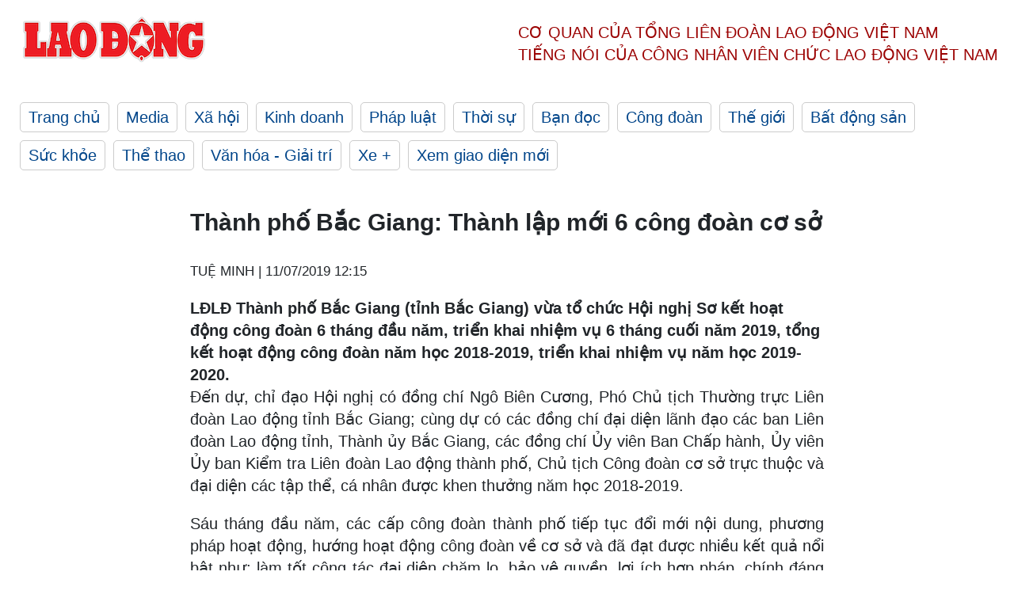

--- FILE ---
content_type: text/html; charset=utf-8
request_url: https://laodong.vn/ldld-bac-giang/thanh-pho-bac-giang-thanh-lap-moi-6-cong-doan-co-so-743647.ldo
body_size: 7250
content:
<!DOCTYPE html><html lang="vi"><head><meta charset="utf-8"><meta http-equiv="X-UA-Compatible" content="IE=edge"><meta charset="utf-8"><meta http-equiv="Cache-control" content="public"><title>Thành phố Bắc Giang: Thành lập mới 6 công đoàn cơ sở</title><meta name="description" content="LĐLĐ Thành phố Bắc Giang (tỉnh Bắc Giang) vừa tổ chức Hội nghị Sơ kết hoạt động công đoàn 6 tháng đầu năm, triển khai nhiệm vụ 6 tháng cuối năm 2019, tổng kết hoạt động công đoàn năm học 2018-2019, triển khai nhiệm vụ năm học 2019-2020."><meta name="keywords" content="Liên đoàn lao động tỉnh Bắc Giang,sơ kết 6 tháng hoạt động công đoàn thành phố Bắc Giang"><meta name="viewport" content="width=device-width, initial-scale=1.0"><meta name="robots" content="noarchive,noodp,index,follow"><meta name="googlebot" content="noarchive,index,follow"><meta property="fb:app_id" content="103473449992006"><meta property="fb:pages" content="152570468273884"><meta property="article:author" content="https://www.facebook.com/laodongonline"><meta property="article:publisher" content="https://www.facebook.com/laodongonline"><meta name="google-site-verification" content="ZR1lajGP1QKoTcMuDtZqa486Jl1XQa6s3QCPbNV4OT8"><link rel="dns-prefetch" href="//media.laodong.vn"><link rel="dns-prefetch" href="//media3.laodong.vn"><link rel="dns-prefetch" href="//media-cdn.laodong.vn"><link rel="dns-prefetch" href="https://media-cdn-v2.laodong.vn/laodong/2.0.0.29"><link rel="apple-touch-icon" sizes="57x57" href="https://media-cdn-v2.laodong.vn/laodong/2.0.0.29/icons/apple-icon-57x57.png"><link rel="apple-touch-icon" sizes="60x60" href="https://media-cdn-v2.laodong.vn/laodong/2.0.0.29/icons/apple-icon-60x60.png"><link rel="apple-touch-icon" sizes="72x72" href="https://media-cdn-v2.laodong.vn/laodong/2.0.0.29/icons/apple-icon-72x72.png"><link rel="apple-touch-icon" sizes="76x76" href="https://media-cdn-v2.laodong.vn/laodong/2.0.0.29/icons/apple-icon-76x76.png"><link rel="apple-touch-icon" sizes="114x114" href="https://media-cdn-v2.laodong.vn/laodong/2.0.0.29/icons/apple-icon-114x114.png"><link rel="apple-touch-icon" sizes="120x120" href="https://media-cdn-v2.laodong.vn/laodong/2.0.0.29/icons/apple-icon-120x120.png"><link rel="apple-touch-icon" sizes="144x144" href="https://media-cdn-v2.laodong.vn/laodong/2.0.0.29/icons/apple-icon-144x144.png"><link rel="apple-touch-icon" sizes="152x152" href="https://media-cdn-v2.laodong.vn/laodong/2.0.0.29/icons/apple-icon-152x152.png"><link rel="apple-touch-icon" sizes="180x180" href="https://media-cdn-v2.laodong.vn/laodong/2.0.0.29/icons/apple-icon-180x180.png"><link rel="icon" type="image/png" sizes="192x192" href="https://media-cdn-v2.laodong.vn/laodong/2.0.0.29/icons/android-icon-192x192.png"><link rel="icon" type="image/png" sizes="32x32" href="https://media-cdn-v2.laodong.vn/laodong/2.0.0.29/icons/favicon-32x32.png"><link rel="icon" type="image/png" sizes="96x96" href="https://media-cdn-v2.laodong.vn/laodong/2.0.0.29/icons/favicon-96x96.png"><link rel="icon" type="image/png" sizes="16x16" href="https://media-cdn-v2.laodong.vn/laodong/2.0.0.29/icons/favicon-16x16.png"><link rel="shortcut icon" href="/favicon.ico" type="image/x-icon"><meta name="msapplication-TileColor" content="#ffffff"><meta name="msapplication-TileImage" content="/ms-icon-144x144.png"><meta name="theme-color" content="#ffffff"><meta property="og:url" content="https://laodong.vn/ldld-bac-giang/thanh-pho-bac-giang-thanh-lap-moi-6-cong-doan-co-so-743647.ldo"><meta property="og:type" content="article"><meta property="og:title" content="Thành phố Bắc Giang: Thành lập mới 6 công đoàn cơ sở"><meta property="og:description" content="LĐLĐ Thành phố Bắc Giang (tỉnh Bắc Giang) vừa tổ chức Hội nghị Sơ kết hoạt động công đoàn 6 tháng đầu năm, triển khai nhiệm vụ 6 tháng cuối năm 2019, tổng kết hoạt động công đoàn năm học 2018-2019, triển khai nhiệm vụ năm học 2019-2020."><meta property="og:image" content="https://media-cdn-v2.laodong.vn/storage/newsportal/2019/7/11/743647/1-1.jpg?w=800&amp;h=420&amp;crop=auto&amp;scale=both"><meta property="og:image:width" content="800"><meta property="og:image:height" content="433"><link rel="canonical" href="https://laodong.vn/ldld-bac-giang/thanh-pho-bac-giang-thanh-lap-moi-6-cong-doan-co-so-743647.ldo"><link rel="amphtml" href="https://amp.laodong.vn/ldld-bac-giang/thanh-pho-bac-giang-thanh-lap-moi-6-cong-doan-co-so-743647.ldo"><script type="application/ld+json">[{"@context":"https://schema.org","@type":"BreadcrumbList","itemListElement":[{"@type":"ListItem","position":1,"item":{"@id":"https://laodong.vn/cong-doan-toan-quoc","name":"Công đoàn toàn quốc"}},{"@type":"ListItem","position":2,"item":{"@id":"https://laodong.vn/ldld-bac-ninh","name":"LĐLĐ tỉnh Bắc Ninh"}},{"@type":"ListItem","position":3,"item":{"@id":"https://laodong.vn/ldld-bac-giang","name":"LĐLĐ tỉnh Bắc Giang"}},{"@type":"ListItem","position":4,"item":{"@id":"https://laodong.vn/ldld-bac-giang/thanh-pho-bac-giang-thanh-lap-moi-6-cong-doan-co-so-743647.ldo","name":"Thành phố Bắc Giang: Thành lập mới 6 công đoàn cơ sở"}}]},{"@context":"https://schema.org","@type":"NewsArticle","headline":"Thành phố Bắc Giang: Thành lập mới 6 công đoàn cơ sở","description":"LĐLĐ Thành phố Bắc Giang (tỉnh Bắc Giang) vừa tổ chức Hội nghị Sơ kết hoạt động công đoàn 6 tháng đầu năm, triển khai nhiệm vụ 6 tháng cuối...","mainEntityOfPage":{"@context":"https://schema.org","@type":"WebPage","@id":"https://laodong.vn/ldld-bac-giang/thanh-pho-bac-giang-thanh-lap-moi-6-cong-doan-co-so-743647.ldo"},"url":"https://laodong.vn/ldld-bac-giang/thanh-pho-bac-giang-thanh-lap-moi-6-cong-doan-co-so-743647.ldo","publisher":{"@type":"Organization","name":"Báo Lao Động","logo":{"@context":"https://schema.org","@type":"ImageObject","url":"https://laodong.vn/img/ldo_red.png"}},"image":[{"@context":"https://schema.org","@type":"ImageObject","caption":"Các tập thể, cá nhân tiêu biểu nhận Bằng khen của Liên đoàn Lao động tỉnh Bắc Giang.","url":"https://media-cdn-v2.laodong.vn/storage/newsportal/2019/7/11/743647/1-1.jpg"}],"datePublished":"2019-07-11T12:15:55+07:00","dateModified":"2019-07-11T12:15:55+07:00","author":[{"@type":"Person","name":"TUỆ MINH","url":"https://laodong.vn"}]},{"@context":"https://schema.org","@type":"Organization","name":"Báo Lao Động","url":"https://laodong.vn","logo":"https://media-cdn-v2.laodong.vn/laodong-logo.png"}]</script><meta property="article:published_time" content="2019-07-11T12:15:55+07:00"><meta property="article:section" content="LĐLĐ tỉnh Bắc Giang"><meta property="dable:item_id" content="743647"><meta property="dable:title" content="Thành phố Bắc Giang: Thành lập mới 6 công đoàn cơ sở"><meta property="dable:image" content="https://media-cdn-v2.laodong.vn/storage/newsportal/2019/7/11/743647/1-1.jpg?w=800&amp;h=420&amp;crop=auto&amp;scale=both"><meta property="dable:author" content="TUỆ MINH"><link href="/themes/crawler/all.min.css?v=IPYWGvSgaxg0cbs4-1RKsTX-FuncZx8ElzzCmSadi8c" rel="stylesheet"><body><div class="header"><div class="wrapper"><div class="header-top clearfix"><a class="logo" href="/"> <img src="https://media-cdn-v2.laodong.vn/laodong/2.0.0.29/images/logo/ldo_red.png" alt="BÁO LAO ĐỘNG" class="main-logo" width="250" height="62"> </a><div class="header-content"><span>Cơ quan của Tổng Liên Đoàn</span> <span>Lao Động Việt Nam</span><br> <span>Tiếng nói của Công nhân</span> <span>Viên chức lao động</span> <span>Việt Nam</span></div></div><ul class="main-menu"><li class="item"><a href="/">Trang chủ</a><li class="item"><h3><a href="/media">Media</a></h3><li class="item"><h3><a href="/xa-hoi">Xã hội</a></h3><li class="item"><h3><a href="/kinh-doanh">Kinh doanh</a></h3><li class="item"><h3><a href="/phap-luat">Pháp luật</a></h3><li class="item"><h3><a href="/thoi-su">Thời sự</a></h3><li class="item"><h3><a href="/ban-doc">Bạn đọc</a></h3><li class="item"><h3><a href="/cong-doan">Công đoàn</a></h3><li class="item"><h3><a href="/the-gioi">Thế giới</a></h3><li class="item"><h3><a href="/bat-dong-san">Bất động sản</a></h3><li class="item"><h3><a href="/suc-khoe">Sức khỏe</a></h3><li class="item"><h3><a href="/the-thao">Thể thao</a></h3><li class="item"><h3><a href="/van-hoa-giai-tri">Văn hóa - Giải trí</a></h3><li class="item"><h3><a href="/xe">Xe &#x2B;</a></h3><li class="item"><h3><a href="https://beta.laodong.vn">Xem giao diện mới</a></h3></ul></div></div><div class="main-content"><div class="wrapper chi-tiet-tin"><div><ul class="breadcrumbs"></ul></div><article class="detail"><h1 class="title">Thành phố Bắc Giang: Thành lập mới 6 công đoàn cơ sở</h1><p><small class="author"> <i class="fa fa-user-o" aria-hidden="true"></i> TUỆ MINH | <time datetime="7/11/2019 12:15:55 PM">11/07/2019 12:15</time> </small><div class="chapeau">LĐLĐ Thành phố Bắc Giang (tỉnh Bắc Giang) vừa tổ chức Hội nghị Sơ kết hoạt động công đoàn 6 tháng đầu năm, triển khai nhiệm vụ 6 tháng cuối năm 2019, tổng kết hoạt động công đoàn năm học 2018-2019, triển khai nhiệm vụ năm học 2019-2020.</div><div class="art-content"><p>Đến dự, chỉ đạo Hội nghị có đồng chí Ngô Biên Cương, Phó Chủ tịch Thường trực Liên đoàn Lao động tỉnh Bắc Giang; cùng dự có các đồng chí đại diện lãnh đạo các ban Liên đoàn Lao động tỉnh, Thành ủy Bắc Giang, các đồng chí Ủy viên Ban Chấp hành, Ủy viên Ủy ban Kiểm tra Liên đoàn Lao động thành phố, Chủ tịch Công đoàn cơ sở trực thuộc và đại diện các tập thể, cá nhân được khen thưởng năm học 2018-2019.<br><p>Sáu tháng đầu năm, các cấp công đoàn thành phố tiếp tục đổi mới nội dung, phương pháp hoạt động, hướng hoạt động công đoàn về cơ sở và đã đạt được nhiều kết quả nổi bật như: làm tốt công tác đại diện chăm lo, bảo vệ quyền, lợi ích hợp pháp, chính đáng của người lao động; tham gia giải quyết 1 cuộc ngừng việc tập thể, giải quyết dứt điểm 2 đơn kiến nghị của đoàn viên; kiểm tra, giám sát việc thực hiện pháp luật lao động tại 7 doanh nghiệp; tổ chức chương trình Tết Sum vầy, Ngày hội Công nhân, Giải bóng đá công nhân lao động thành phố; tuyên truyền, vận động thành lập mới 06 công đoàn cơ sở, kết nạp mới 472 đoàn viên; tổ chức 05 hội nghị tuyên truyền về công tác nữ công, dân số; ký kết thỏa thuận với các đối tác về chương trình phúc lợi cho đoàn viên...<p><span>Tại Hội nghị, đại diện các công đoàn cơ sở đã phát biểu tham luận, đóng góp ý kiến bổ sung vào nội dung dự thảo Báo cáo sơ kết, tập trung vào những vấn đề liên quan đến việc nâng cao chất lượng hoạt động, công tác tuyên truyền, công tác kiểm tra, giám sát, công tác tài chính... Đồng thời chỉ ra một số hạn chế, khuyết điểm và đề xuất kiến nghị để giải quyết khó khăn, hạn chế trong thời gian tới.</span><br><p>Phát biểu chỉ đạo Hội nghị, đồng chí Ngô Biên Cương, Phó Chủ tịch Thường trực Liên đoàn Lao động tỉnh đề nghị tập thể Ban Chấp hành Liên đoàn Lao động thành phố và các cấp công đoàn thành phố tiếp tục phát huy những kết quả đã đạt được, nghiêm túc khắc phục những hạn chế, thiếu sót; tập trung thực hiện tốt nhiệm vụ trong 6 tháng cuối năm và triển khai nhiệm vụ năm học 2019-2020, trọng tâm là các hoạt động chào mừng kỷ niệm 90 năm ngày thành lập Công đoàn Việt Nam; tăng cường giám sát việc thực hiện các chế độ bảo hiểm xã hội, bảo hiểm y tế, bảo hiểm thất nghiệp tại các cơ quan nhà nước, đơn vị sự nghiệp, trường học; hoàn thành cập nhật, theo dõi đoàn viên trên hệ thống phần mềm quản lý đoàn viên; đổi mới công tác tuyên truyền giáo dục, tăng cường tổ chức tuyên truyền tại cơ sở; tiếp tục triển khai chương trình phúc lợi cho đoàn viên...<p>Nhân dịp này, Hội nghị đã tổ chức khen thưởng cho 22 tập thể, 50 cá nhân có thành tích tiêu biểu xuất sắc trong năm học 2018-2019. Trong đó 4 tập thể, 8 cá nhân được tặng Bằng khen của Liên đoàn Lao động tỉnh; Liên đoàn Lao động thành phố tặng Giấy khen toàn diện cho 18 tập thể, 42 cá nhân.</div><div class="art-authors">TUỆ MINH</div><div class="article-tags"><div class="lst-tags"><ul><li><a href="/tags/cong-doan-co-so-848.ldo">#Công đoàn cơ sở</a><li><a href="/tags/bac-giang-1560.ldo">#Bắc Giang</a><li><a href="/tags/hoat-dong-cong-doan-thanh-pho-bac-giang-149558.ldo">#hoạt động công đoàn thành phố Bắc Giang</a><li><a href="/tags/thanh-pho-bac-giang-274387.ldo">#Thành phố Bắc Giang</a></ul></div></div></article><div class="articles-relatived"><div class="vinhet">TIN LIÊN QUAN</div><div class="list-articles"><div class="article-item"><div class="p-left"><a class="link-blk" href="https://laodong.vn/cong-doan/ldld-tinh-ha-nam-trao-mai-am-cong-doan-cho-2-nu-doan-vien-743238.ldo" aria-label="LDO"> <img data-src="https://media-cdn-v2.laodong.vn/storage/newsportal/2019/7/9/743238/Ha-Nam-1-01.jpg?w=800&amp;h=496&amp;crop=auto&amp;scale=both" class="lazyload" alt="Lãnh đạo LĐLĐ tỉnh và đại diện cấp ủy, chính quyền địa phương trao tiền hỗ trợ xây dựng nhà Mái ấm công đoàn cho chị Trần Thị Sinh, công nhân Công ty may Phú Lộc, tại xóm Vĩnh Hảo, thôn Đồng Tâm, xã La Sơn, Bình Lục." width="800" height="496"> </a></div><div class="p-right"><a class="link-blk" href="https://laodong.vn/cong-doan/ldld-tinh-ha-nam-trao-mai-am-cong-doan-cho-2-nu-doan-vien-743238.ldo"><h2>LĐLĐ tỉnh Hà Nam: Trao “Mái ấm Công đoàn” cho 2 nữ đoàn viên</h2></a><p><small class="author"> <i class="fa fa-user-o" aria-hidden="true"></i> Thu Lệ | <time datetime="7/9/2019 7:03:40 PM">09/07/2019 - 19:03</time> </small><p>LĐLĐ tỉnh Hà Nam vừa tổ chức lễ bàn giao nhà ở “Mái ấm CĐ” cho gia đình chị Nguyễn Thị Kim Nhung, đoàn viên CĐCS trường mầm non Thi Sơn, huyện Kim Bảng và đồng chí Trần Thị Sinh- đoàn viên CĐCS Cty cổ phần may Phú Lộc tỉnh Hà Nam.</div></div><div class="article-item"><div class="p-left"><a class="link-blk" href="https://laodong.vn/cong-doan/ldld-tinh-ha-nam-tham-hoi-trao-qua-hai-nu-cong-nhan-bi-ung-thu-742001.ldo" aria-label="LDO"> <img data-src="https://media-cdn-v2.laodong.vn/storage/newsportal/2019/7/2/742001/Chi-Hang.jpg?w=800&amp;h=496&amp;crop=auto&amp;scale=both" class="lazyload" alt="Đồng chí Trịnh Văn Bừng, Chủ tịch LĐLĐ tỉnh Hà Nam thăm hỏi, động viên chị Vũ Thị Lệ Hằng." width="800" height="496"> </a></div><div class="p-right"><a class="link-blk" href="https://laodong.vn/cong-doan/ldld-tinh-ha-nam-tham-hoi-trao-qua-hai-nu-cong-nhan-bi-ung-thu-742001.ldo"><h2>LĐLĐ tỉnh Hà Nam: Thăm hỏi, trao quà hai nữ công nhân bị ung thư</h2></a><p><small class="author"> <i class="fa fa-user-o" aria-hidden="true"></i> Thu Lệ | <time datetime="7/2/2019 2:01:28 PM">02/07/2019 - 14:01</time> </small><p><p>Đồng chí Trịnh Văn Bừng, Chủ tịch Liên đoàn Lao động tỉnh Hà Nam vừa trực tiếp đến thăm hỏi, động viên 2 nữ công nhân mắc bệnh hiểm nghèo tại Hà Nam.</div></div><div class="article-item"><div class="p-left"><a class="link-blk" href="https://laodong.vn/cong-doan/trao-ho-tro-cho-gia-dinh-cong-nhan-co-con-phai-mo-tim-738227.ldo" aria-label="LDO"> <img data-src="https://media-cdn-v2.laodong.vn/storage/newsportal/2019/6/10/738227/5-1_Opt.jpg?w=800&amp;h=496&amp;crop=auto&amp;scale=both" class="lazyload" alt="Đồng chí Phạm Văn Quý - Phó Chủ tịch LĐLĐ tỉnh Hà Nam trao hỗ trợ tới gia đình chị Nguyễn Thị Lý. Ảnh: PV" width="800" height="496"> </a></div><div class="p-right"><a class="link-blk" href="https://laodong.vn/cong-doan/trao-ho-tro-cho-gia-dinh-cong-nhan-co-con-phai-mo-tim-738227.ldo"><h2>Trao hỗ trợ cho gia đình công nhân có con phải mổ tim</h2></a><p><small class="author"> <i class="fa fa-user-o" aria-hidden="true"></i> QUẾ CHI | <time datetime="6/10/2019 12:30:00 PM">10/06/2019 - 12:30</time> </small><p><p>Sáng 8.6, Quỹ Xã hội Từ thiện Tấm lòng Vàng và LĐLĐ tỉnh Hà Nam đã tổ chức trao hỗ trợ kinh phí phẫu thuật tim số tiền là 33 triệu đồng từ nguồn Quỹ Bảo trợ trẻ em Công đoàn (CĐ) Việt Nam cho gia đình chị Nguyễn Thị Lý (xã Liêm Túc, huyện Thanh Liêm, tỉnh Hà Nam).<br></div></div><div class="article-item"><div class="p-left"><a class="link-blk" href="https://laodong.vn/van-hoa-giai-tri/tu-chuyen-hang-phim-truyen-viet-nam-den-dau-tu-cho-dien-anh-1159532.ldo" aria-label="LDO"> <img data-src="https://media-cdn-v2.laodong.vn/storage/newsportal/2023/3/20/1159532/6-1.jpg?w=800&amp;h=496&amp;crop=auto&amp;scale=both" class="lazyload" alt="Thực trạng hoang tàn tại Hãng phim truyện Việt Nam. Ảnh: Nguyễn Huế" width="800" height="496"> </a></div><div class="p-right"><a class="link-blk" href="https://laodong.vn/van-hoa-giai-tri/tu-chuyen-hang-phim-truyen-viet-nam-den-dau-tu-cho-dien-anh-1159532.ldo"><h2>Từ chuyện Hãng phim truyện Việt Nam đến đầu tư cho điện ảnh</h2></a><p><small class="author"> <i class="fa fa-user-o" aria-hidden="true"></i> Việt Văn | <time datetime="3/20/2023 9:21:50 AM">20/03/2023 - 09:21</time> </small><p>Câu chuyện buồn về hậu quả cổ phần Hãng phim truyện Việt Nam được khơi lại trong Lễ kỷ niệm 70 năm Điện ảnh Cách mạng Việt Nam (15.3.1953 - 15.3.2023) tạo ra hiệu ứng xã hội với nhiều ý kiến khác nhau… Và từ đó cũng đặt ra những vấn đề về đầu tư cho điện ảnh, nhất là mảng phim truyền thống cách mạng.</div></div><div class="article-item"><div class="p-left"><a class="link-blk" href="https://laodong.vn/kinh-doanh/gia-tang-vot-vang-tro-thanh-kenh-tru-an-1159534.ldo" aria-label="LDO"> <img data-src="https://media-cdn-v2.laodong.vn/storage/newsportal/2023/3/20/1159534/Phan-Anh-12.jpeg?w=800&amp;h=496&amp;crop=auto&amp;scale=both" class="lazyload" alt="Vàng bất ngờ tăng vọt trong tuần qua. Ảnh: Phan Anh" width="800" height="496"> </a></div><div class="p-right"><a class="link-blk" href="https://laodong.vn/kinh-doanh/gia-tang-vot-vang-tro-thanh-kenh-tru-an-1159534.ldo"><h2>Giá tăng vọt, vàng trở thành kênh trú ẩn</h2></a><p><small class="author"> <i class="fa fa-user-o" aria-hidden="true"></i> MI VÂN | <time datetime="3/20/2023 9:19:29 AM">20/03/2023 - 09:19</time> </small><p><p><a href="https://laodong.vn/tien-te-dau-tu/cap-nhat-gia-vang-sang-203-dat-dinh-nhieu-tuan-van-hung-huc-tang-1159514.ldo" title="Giá vàng" target="_blank">Giá vàng</a> thế giới tăng vọt, áp sát ngưỡng tâm lý quan trọng 2000 USD/oz. Tính chung cả tuần qua, giá vàng thế giới đã tăng 122 USD/oz so với cuối tuần trước. Tiền đang rút khỏi thị trường chứng khoán và đổ vào vàng như kênh trú ẩn.</div></div><div class="article-item"><div class="p-left"><a class="link-blk" href="https://laodong.vn/video-xa-hoi/ngay-quoc-te-hanh-phuc-hanh-phuc-la-co-tien-co-nguoi-minh-yeu-thuong-1159513.ldo" aria-label="LDO"> <img data-src="https://media-cdn-v2.laodong.vn/storage/newsportal/2023/3/19/1159513/Ngay-Quoc-Te-Hanh-Ph.jpg?w=800&amp;h=496&amp;crop=auto&amp;scale=both" class="lazyload" alt="" width="800" height="496"> </a></div><div class="p-right"><a class="link-blk" href="https://laodong.vn/video-xa-hoi/ngay-quoc-te-hanh-phuc-hanh-phuc-la-co-tien-co-nguoi-minh-yeu-thuong-1159513.ldo"><h2>Ngày Quốc tế Hạnh phúc: Hạnh phúc là có tiền, có người mình yêu thương</h2></a><p><small class="author"> <i class="fa fa-user-o" aria-hidden="true"></i> Nhóm PV | <time datetime="3/20/2023 7:50:33 AM">20/03/2023 - 07:50</time> </small><p>Ngày 20.3 được Liên hợp quốc chọn làm Ngày <a href="https://laodong.vn/video/cafe-chieu-thu-7-mc-thao-van-noi-ve-hanh-trinh-tim-hanh-phuc-sau-ly-hon-1159015.ldo" title="Quốc tế hạnh phúc" target="_self">Quốc tế hạnh phúc</a>. Với nhiều người, hạnh phúc có thể là được lắng nghe, hạnh phúc cũng có thể là kiếm được thật nhiều tiền, hay hạnh phúc giản đơn là được nhìn thấy người mà mình yêu thương hạnh phúc...</div></div><div class="article-item"><div class="p-left"><a class="link-blk" href="https://laodong.vn/video-kinh-te/kenh-dau-tu-nao-se-huong-loi-sau-khi-nhnn-ha-lai-suat--1159490.ldo" aria-label="LDO"> <img data-src="https://media-cdn-v2.laodong.vn/storage/newsportal/2023/3/19/1159490/Dau-Tu.jpg?w=800&amp;h=496&amp;crop=auto&amp;scale=both" class="lazyload" alt="kênh đầu tư nào hưởng lợi khi NHNN hạ lãi suất" width="800" height="496"> </a></div><div class="p-right"><a class="link-blk" href="https://laodong.vn/video-kinh-te/kenh-dau-tu-nao-se-huong-loi-sau-khi-nhnn-ha-lai-suat--1159490.ldo"><h2>Kênh đầu tư nào sẽ hưởng lợi sau khi NHNN hạ lãi suất ?</h2></a><p><small class="author"> <i class="fa fa-user-o" aria-hidden="true"></i> Thái Mạnh | <time datetime="3/20/2023 7:05:37 AM">20/03/2023 - 07:05</time> </small><p>Giới phân tích đánh giá quyết định giảm một số loại <a title="lãi suất" href="https://laodong.vn/tien-te-dau-tu/lai-suat-ngan-hang-hom-nay-193-tron-bo-ngan-hang-lai-cao-nhat-toi-95-1156379.ldo" rel="external">lãi suất</a> điều hành của Ngân hàng Nhà nước gần đây sẽ góp phần khơi thông thị trường vốn và tín dụng cho các doanh nghiệp. Đặc biệt một số kênh đầu tư sẽ được hưởng lợi sau khi lãi suất giảm nhằm hút dòng tiền trở lại và cải thiện thanh khoản.</div></div><div class="article-item"><div class="p-left"><a class="link-blk" href="https://laodong.vn/talkshow/de-xuat-chi-rut-50-bhxh-1-lan-khi-chua-toi-tuoi-huu-tac-dong-the-nao-1158891.ldo" aria-label="LDO"> <img data-src="https://media-cdn-v2.laodong.vn/storage/newsportal/2023/3/17/1158891/SKBL-BHXH.jpg?w=800&amp;h=496&amp;crop=auto&amp;scale=both" class="lazyload" alt="" width="800" height="496"> </a></div><div class="p-right"><a class="link-blk" href="https://laodong.vn/talkshow/de-xuat-chi-rut-50-bhxh-1-lan-khi-chua-toi-tuoi-huu-tac-dong-the-nao-1158891.ldo"><h2>Đề xuất chỉ rút 50% BHXH 1 lần khi chưa tới tuổi hưu: Tác động thế nào?</h2></a><p><small class="author"> <i class="fa fa-user-o" aria-hidden="true"></i> NHÓM PV | <time datetime="3/20/2023 7:00:00 AM">20/03/2023 - 07:00</time> </small><p><p>Tại dự thảo Luật Bảo hiểm xã hội sửa đổi, Bộ Lao động Thương binh và Xã hội không hạn chế rút <a href="https://laodong.vn/ban-doc/mong-giam-tuoi-nghi-huu-hon-la-giam-so-nam-dong-bao-hiem-xa-hoi-1157412.ldo" title="bảo hiểm xã hội" target="_self">bảo hiểm xã hội</a> (BHXH) 1 lần song đề xuất hai phương án rút BHXH 1 lần. Phương án thứ 2 đã gây ra không ít tranh luận trong thời gian vừa qua. Và để phân tích rõ hơn các đề xuất trên, chúng tôi có cuộc trò chuyện với TS Bùi Sỹ Lợi – nguyên Phó Chủ nhiệm Uỷ ban xã hội của Quốc hội.</div></div></div></div><section class="tin-lien-quan"><div class="list-articles"><div class="article-item"><div class="p-left"><a href="https://laodong.vn/cong-doan/ldld-tinh-ha-nam-trao-mai-am-cong-doan-cho-2-nu-doan-vien-743238.ldo" aria-label="LDO"> <img src="https://media-cdn-v2.laodong.vn/storage/newsportal/2019/7/9/743238/Ha-Nam-1-01.jpg?w=526&amp;h=314&amp;crop=auto&amp;scale=both" alt="Lãnh đạo LĐLĐ tỉnh và đại diện cấp ủy, chính quyền địa phương trao tiền hỗ trợ xây dựng nhà Mái ấm công đoàn cho chị Trần Thị Sinh, công nhân Công ty may Phú Lộc, tại xóm Vĩnh Hảo, thôn Đồng Tâm, xã La Sơn, Bình Lục." width="526" height="314"> </a></div><div class="p-right"><a href="https://laodong.vn/cong-doan/ldld-tinh-ha-nam-trao-mai-am-cong-doan-cho-2-nu-doan-vien-743238.ldo"><h2>LĐLĐ tỉnh Hà Nam: Trao “Mái ấm Công đoàn” cho 2 nữ đoàn viên</h2></a><p><small class="author"> <i class="fa fa-user-o" aria-hidden="true"></i> Thu Lệ | <time datetime="7/9/2019 7:03:40 PM">09/07/2019 - 19:03</time> </small><p>LĐLĐ tỉnh Hà Nam vừa tổ chức lễ bàn giao nhà ở “Mái ấm CĐ” cho gia đình chị Nguyễn Thị Kim Nhung, đoàn viên CĐCS trường mầm non Thi Sơn, huyện Kim Bảng và đồng chí Trần Thị Sinh- đoàn viên CĐCS Cty cổ phần may Phú Lộc tỉnh Hà Nam.</div></div><div class="article-item"><div class="p-left"><a href="https://laodong.vn/cong-doan/ldld-tinh-ha-nam-tham-hoi-trao-qua-hai-nu-cong-nhan-bi-ung-thu-742001.ldo" aria-label="LDO"> <img src="https://media-cdn-v2.laodong.vn/storage/newsportal/2019/7/2/742001/Chi-Hang.jpg?w=526&amp;h=314&amp;crop=auto&amp;scale=both" alt="Đồng chí Trịnh Văn Bừng, Chủ tịch LĐLĐ tỉnh Hà Nam thăm hỏi, động viên chị Vũ Thị Lệ Hằng." width="526" height="314"> </a></div><div class="p-right"><a href="https://laodong.vn/cong-doan/ldld-tinh-ha-nam-tham-hoi-trao-qua-hai-nu-cong-nhan-bi-ung-thu-742001.ldo"><h2>LĐLĐ tỉnh Hà Nam: Thăm hỏi, trao quà hai nữ công nhân bị ung thư</h2></a><p><small class="author"> <i class="fa fa-user-o" aria-hidden="true"></i> Thu Lệ | <time datetime="7/2/2019 2:01:28 PM">02/07/2019 - 14:01</time> </small><p><p>Đồng chí Trịnh Văn Bừng, Chủ tịch Liên đoàn Lao động tỉnh Hà Nam vừa trực tiếp đến thăm hỏi, động viên 2 nữ công nhân mắc bệnh hiểm nghèo tại Hà Nam.</div></div><div class="article-item"><div class="p-left"><a href="https://laodong.vn/cong-doan/trao-ho-tro-cho-gia-dinh-cong-nhan-co-con-phai-mo-tim-738227.ldo" aria-label="LDO"> <img src="https://media-cdn-v2.laodong.vn/storage/newsportal/2019/6/10/738227/5-1_Opt.jpg?w=526&amp;h=314&amp;crop=auto&amp;scale=both" alt="Đồng chí Phạm Văn Quý - Phó Chủ tịch LĐLĐ tỉnh Hà Nam trao hỗ trợ tới gia đình chị Nguyễn Thị Lý. Ảnh: PV" width="526" height="314"> </a></div><div class="p-right"><a href="https://laodong.vn/cong-doan/trao-ho-tro-cho-gia-dinh-cong-nhan-co-con-phai-mo-tim-738227.ldo"><h2>Trao hỗ trợ cho gia đình công nhân có con phải mổ tim</h2></a><p><small class="author"> <i class="fa fa-user-o" aria-hidden="true"></i> QUẾ CHI | <time datetime="6/10/2019 12:30:00 PM">10/06/2019 - 12:30</time> </small><p><p>Sáng 8.6, Quỹ Xã hội Từ thiện Tấm lòng Vàng và LĐLĐ tỉnh Hà Nam đã tổ chức trao hỗ trợ kinh phí phẫu thuật tim số tiền là 33 triệu đồng từ nguồn Quỹ Bảo trợ trẻ em Công đoàn (CĐ) Việt Nam cho gia đình chị Nguyễn Thị Lý (xã Liêm Túc, huyện Thanh Liêm, tỉnh Hà Nam).<br></div></div></div></section></div></div><div class="wrapper"><div class="footer-content"><div class="r-1"><a class="pl link-logo" href="/"> <img src="https://media-cdn-v2.laodong.vn/laodong/2.0.0.29/images/logo/ldo_red.png" alt="BÁO LAO ĐỘNG" width="150" height="40"> </a><div class="pr"><h3 class="cop-name"><span>Cơ Quan Của Tổng Liên Đoàn</span> <span>Lao Động Việt Nam</span></h3><div class="ct tbt">Tổng Biên tập: NGUYỄN NGỌC HIỂN</div></div></div><div class="r-2"><div class="bl bl-1"><h4 class="vn">Liên Hệ:</h4><div class="ct"><p><span>Tòa soạn:</span> <span>(+84 24) 38252441</span> - <span>35330305</span><p><span>Báo điện tử:</span> <span>(+84 24) 38303032</span> - <span>38303034</span><p><span>Đường dây nóng:</span> <span>096 8383388</span><p><span>Bạn đọc:</span> <span>(+84 24) 35335235</span><p><span>Email:</span> <a href="mailto:toasoan@laodong.com.vn">toasoan@laodong.com.vn</a></div></div><div class="bl bl-2"><h4 class="vn">Hỗ Trợ Quảng Cáo</h4><div class="ct"><p><span>Báo in: (+84 24) 39232694</span> - <span>Báo điện tử: (+84 24) 35335237</span><p><span>Địa chỉ: Số 6 Phạm Văn Bạch, phường Cầu Giấy, Thành phố Hà Nội</span></div></div><div class="bl bl-3"><div class="ct"><p><span>Giấy phép số:</span> <span>2013/GP-BTTT</span><p><span>Do Bộ TTTT cấp</span> <span>ngày 30.10.2012</span><p>Xuất bản số Báo Lao Động đầu tiên vào ngày 14.8.1929</div></div></div><div class="dev"><span>Báo điện tử Lao Động được phát triển bởi</span> <span>Lao Động Technologies</span></div></div></div><script src="https://media-cdn-v2.laodong.vn/laodong/2.0.0.29/plugin/lazysizes.min.js" async></script>